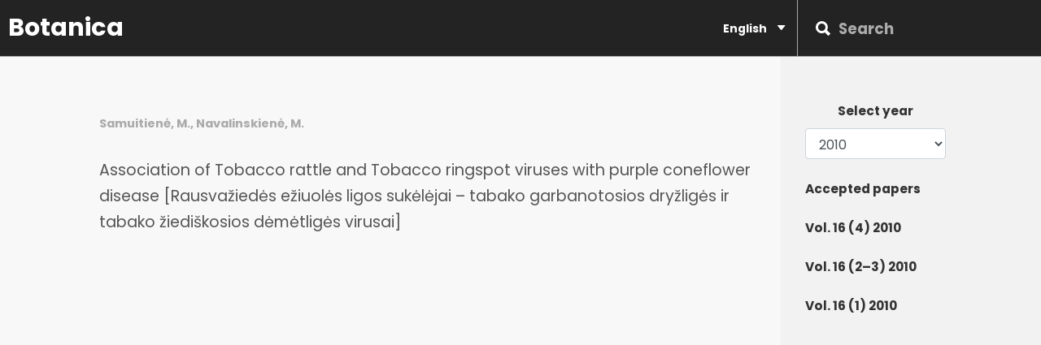

--- FILE ---
content_type: text/html; charset=UTF-8
request_url: https://botanicalithuanica.gamtc.lt/en/publication/654/p-classmsonormalassociation-of-tobacco-rattle-and-tobacco-ringspot-viruseswith-purple-coneflower-disease-rausvaziedes-eziuoles-ligos-sukelejai-tabakogarbanotosios-dryzliges-ir-tabako-ziediskosios-demetliges-virusaip
body_size: 2149
content:


<!DOCTYPE HTML>
<html lang="en">
<head>
    <title>Association of Tobacco rattle and Tobacco ringspot viruses
with purple coneflower disease [Rausvažiedės ežiuolės ligos sukėlėjai – tabako
garbanotosios dryžligės ir tabako žiediškosios dėmėtligės virusai] | Botanica</title>
    <meta http-equiv="X-UA-Compatible" content="IE=edge">
    <meta http-equiv="Content-Type" content="text/html; charset=utf-8" />
    <meta name="viewport" content="width=device-width, initial-scale=1">
    
        <meta name="robots" content="noindex" />
    
    <!-- Font -->
    <link href="https://fonts.googleapis.com/css?family=Poppins:400,700" rel="stylesheet">
    <!-- Stylesheets -->
    
    <link href="https://botanicalithuanica.gamtc.lt/plugin-frameworks/bootstrap.min.css" rel="stylesheet">
    <link href="https://botanicalithuanica.gamtc.lt/plugin-frameworks/swiper.css" rel="stylesheet">
    
    <link href="https://botanicalithuanica.gamtc.lt/fonts/ionicons.css" rel="stylesheet">
    <link href="https://botanicalithuanica.gamtc.lt/common/styles.css" rel="stylesheet">

    <!-- SCRIPTS -->
    <script src="https://botanicalithuanica.gamtc.lt/plugin-frameworks/jquery-3.2.1.min.js"></script>

</head>
<body>
    <header>
        <a class="logo pl-10" href="https://botanicalithuanica.gamtc.lt/en"><h2>Botanica</h2></a>
        
        <div class="right-area">
            <form class="src-form" method="GET" action="https://botanicalithuanica.gamtc.lt/en/search">
                <button type="submit"><i class="ion-search"></i></a></button>
                <input type="text" name="q" value="" placeholder="Search">
            </form><!-- src-form -->
        </div><!-- right-area -->
        
       <a class="menu-nav-icon" data-menu="#main-menu" href="#"><i class="ion-navicon"></i></a>

       <!-- LOCALE SETTING -->
        <ul class="main-menu text-right pr-10" id="main-menu">
            <li class="drop-down">
                <a href="#!">
                    English <i class="ion-arrow-down-b"></i>
                </a>

                <ul class="drop-down-menu drop-down-inner">
                                                                                                                     <li><a href="https://botanicalithuanica.gamtc.lt/en/switch/lt">
                                Lietuvių
                            </a></li>
                                                            </ul>
            </li>
        </ul>
        
        <div class="clearfix"></div>
    </header>

    	
	<section class="bg-1-white ptb-0">
		<div class="container-fluid">
			<div class="row">
				<div class="col-lg-1"></div>
				<div class="col-md-12 col-lg-8 ptb-50 pr-30 pr-md-15 publication">
					<p class="mb-10 mt-20 color-ash"><b>Samuitienė, M., Navalinskienė, M.</b></p>
					<h4 class="ptb-20 mb-30 clearfix"><b><p class="MsoNormal">Association of Tobacco rattle and Tobacco ringspot viruses
with purple coneflower disease [Rausvažiedės ežiuolės ligos sukėlėjai – tabako
garbanotosios dryžligės ir tabako žiediškosios dėmėtligės virusai]</p></b></h4>

																																		</div>
				<div class="col-md-12 col-lg-3 bg-2-white ptb-50 pl-30 pl-md-15">
					<div class="row">
						<div class="col-md-12 col-lg-8">
							<div class="mx-w-md-400x mlr-md-auto">
								<div class="mb-50">
									<div class="sided-80x mb-20 row">
										<div class="col-12 text-center pb-10">
											<h5 class="pt-5"><b>Select year</b></h5>
										</div>
										<div class="col-12">
											<select class="form-control" id="issue_year" name="issue_year"><option value="2025">2025</option><option value="2024">2024</option><option value="2023">2023</option><option value="2022">2022</option><option value="2021">2021</option><option value="2020">2020</option><option value="2019">2019</option><option value="2018">2018</option><option value="2017">2017</option><option value="2016">2016</option><option value="2015">2015</option><option value="2014">2014</option><option value="2013">2013</option><option value="2012">2012</option><option value="2011">2011</option><option value="2010" selected="selected">2010</option><option value="2009">2009</option><option value="2008">2008</option><option value="2007">2007</option><option value="2006">2006</option><option value="2005">2005</option><option value="2004">2004</option><option value="2003">2003</option><option value="2002">2002</option><option value="2001">2001</option><option value="2000">2000</option><option value="1999">1999</option><option value="1998">1998</option><option value="1997">1997</option><option value="1996">1996</option><option value="1995">1995</option></select>
										</div>
									</div><!-- sided-80x -->
									<div class="sided-80x mb-20">
										<h5 class="pt-5"><a href="https://botanicalithuanica.gamtc.lt/en/accepted-papers"><b>Accepted papers</b></a></h5>
									</div><!-- sided-80x -->
									<div id="issue_list">
																				<div class="sided-80x mb-20">
											<h5 class="pt-5"><a href="https://botanicalithuanica.gamtc.lt/en/issue/69/vol-16-4-2010"><b>Vol. 16 (4) 2010</b></a></h5>
										</div><!-- sided-80x -->
																				<div class="sided-80x mb-20">
											<h5 class="pt-5"><a href="https://botanicalithuanica.gamtc.lt/en/issue/68/vol-16-23-2010"><b>Vol. 16 (2–3) 2010</b></a></h5>
										</div><!-- sided-80x -->
																				<div class="sided-80x mb-20">
											<h5 class="pt-5"><a href="https://botanicalithuanica.gamtc.lt/en/issue/67/vol-16-1-2010"><b>Vol. 16 (1) 2010</b></a></h5>
										</div><!-- sided-80x -->
																			</div>
								</div><!-- mb-50 -->

								<script type="text/javascript">
								var locale = 'en';

							    $( "#issue_year" ).change(function() {
							      	var e = document.getElementById("issue_year");
							        $.get( "https://botanicalithuanica.gamtc.lt/en/ajax/get-issues-by-year/" + e.options[e.selectedIndex].value, function( data ) {
							          $("#issue_list").empty();
							          var json = JSON.parse(JSON.stringify(data));
							          for (var k in json) { 
							            $('#issue_list').append('<div class="sided-80x mb-20"><h5 class="pt-5"><a href="https://botanicalithuanica.gamtc.lt/en/issue/' + json[k].id + '"><b>' + json[k].name + '</b></a></h5></div><!-- sided-80x -->');
							          }
							        });
							    });

								</script>							</div><!-- mx-w-400 -->
						</div><!-- col-sm-9 -->
					</div><!-- row -->
				</div><!-- col-sm-3 -->
			</div><!-- row -->
		</div><!-- container -->
	</section>
	
	    
    <footer class="bg-191 color-ash pt-50 pb-20 text-left center-sm-text">
        <div class="container-fluid">
            <div class="row">
                <div class="col-lg-1"></div>
                <div class="col-md-12 col-lg-11 mb-30">
                    <div class="card h-100">
                        <div class="dplay-tbl">
                            <div class="dplay-tbl-cell">
                                <a href="https://botanicalithuanica.gamtc.lt/en"><h2>Botanica</h2></a>
                            </div><!-- dplay-tbl-cell -->
                        </div><!-- dplay-tbl -->
                    </div><!-- card -->
                </div><!-- col-lg-4 col-md-6 -->
            </div><!-- row -->
        </div><!-- container -->
    </footer>
    
    <!-- SCRIPTS -->
    <script src="https://botanicalithuanica.gamtc.lt/plugin-frameworks/bootstrap.min.js"></script>
    <script src="https://botanicalithuanica.gamtc.lt/plugin-frameworks/swiper.js"></script>
    <script src="https://botanicalithuanica.gamtc.lt/common/scripts.js"></script>
    <script src="https://botanicalithuanica.gamtc.lt/js/app.js"></script>
</body>